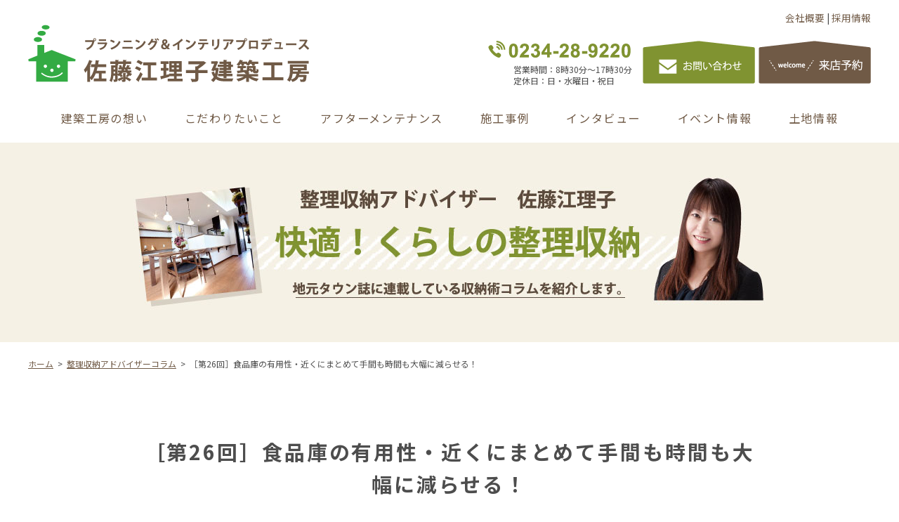

--- FILE ---
content_type: text/html; charset=UTF-8
request_url: https://satoeri-kenchikukobo.com/storage/5220/
body_size: 25643
content:
<!DOCTYPE html>
<html lang="ja">
<head>
<meta charset="UTF-8" />
<meta http-equiv="Content-Type" content="text/html;charset=UTF-8"> 
<meta name="viewport" content="width=device-width,initial-scale=1.0,minimum-scale=1.0">


<!-- jquery -->
<script src="https://ajax.googleapis.com/ajax/libs/jquery/3.4.1/jquery.min.js"></script>

<!-- ICON -->
<link rel="shortcut icon" href="https://satoeri-kenchikukobo.com/wp3/wp-content/themes/satoeriko2020/css/images/common/favicon.ico">
<link rel="icon" type="image/vnd.microsoft.icon" href="https://satoeri-kenchikukobo.com/wp3/wp-content/themes/satoeriko2020/css/images/common/favicon.ico">
<link rel="icon" href="https://satoeri-kenchikukobo.com/wp3/wp-content/themes/satoeriko2020/css/images/common/favicon.ico">
<link rel="apple-touch-icon-precomposed" href="https://satoeri-kenchikukobo.com/wp3/wp-content/themes/satoeriko2020/css/images/common/apple-touch-icon.png" />

<!-- CSS -->
<link rel="preconnect" href="https://fonts.gstatic.com">
<link href="https://fonts.googleapis.com/css2?family=Noto+Sans+JP:wght@400;700&display=swap" rel="stylesheet">
<link href="https://fonts.googleapis.com/css2?family=Bilbo+Swash+Caps&display=swap" rel="stylesheet">


<link rel="stylesheet" href="https://satoeri-kenchikukobo.com/wp3/wp-content/themes/satoeriko2020/css/reset.css">
<link rel="stylesheet" href="https://satoeri-kenchikukobo.com/wp3/wp-content/themes/satoeriko2020/css/layout.css?2020210222221022222">
<link rel="stylesheet" href="https://satoeri-kenchikukobo.com/wp3/wp-content/themes/satoeriko2020/css/page.css?22">
<link rel="stylesheet" type="text/css" media="print" href="https://satoeri-kenchikukobo.com/wp3/wp-content/themes/satoeriko2020/css/print.css?22333">




<meta name="referrer" content="no-referrer-when-downgrade"/>
<title>［第26回］食品庫の有用性・近くにまとめて手間も時間も大幅に減らせる！ - 佐藤江理子建築工房</title>

		<!-- All in One SEO 4.0.18 -->
		<link rel="canonical" href="https://satoeri-kenchikukobo.com/storage/5220/" />
		<meta property="og:site_name" content="佐藤江理子建築工房 - 山形県酒田市の家づくり　プランニング＆インテリアプロデュースなら　佐藤江理子建築工房" />
		<meta property="og:type" content="article" />
		<meta property="og:title" content="［第26回］食品庫の有用性・近くにまとめて手間も時間も大幅に減らせる！ - 佐藤江理子建築工房" />
		<meta property="og:url" content="https://satoeri-kenchikukobo.com/storage/5220/" />
		<meta property="og:image" content="https://satoeri-kenchikukobo.com/wp3/wp-content/uploads/2021/01/storage26-1.jpg" />
		<meta property="og:image:secure_url" content="https://satoeri-kenchikukobo.com/wp3/wp-content/uploads/2021/01/storage26-1.jpg" />
		<meta property="og:image:width" content="400" />
		<meta property="og:image:height" content="256" />
		<meta property="article:published_time" content="2021-01-14T10:52:02Z" />
		<meta property="article:modified_time" content="2021-02-03T10:07:51Z" />
		<meta property="article:publisher" content="https://www.facebook.com/satoerikenchikukobo/" />
		<meta property="twitter:card" content="summary" />
		<meta property="twitter:domain" content="satoeri-kenchikukobo.com" />
		<meta property="twitter:title" content="［第26回］食品庫の有用性・近くにまとめて手間も時間も大幅に減らせる！ - 佐藤江理子建築工房" />
		<meta property="twitter:image" content="https://satoeri-kenchikukobo.com/wp3/wp-content/uploads/2021/01/storage26-1.jpg" />
		<script type="application/ld+json" class="aioseo-schema">
			{"@context":"https:\/\/schema.org","@graph":[{"@type":"WebSite","@id":"https:\/\/satoeri-kenchikukobo.com\/#website","url":"https:\/\/satoeri-kenchikukobo.com\/","name":"\u4f50\u85e4\u6c5f\u7406\u5b50\u5efa\u7bc9\u5de5\u623f","description":"\u5c71\u5f62\u770c\u9152\u7530\u5e02\u306e\u5bb6\u3065\u304f\u308a\u3000\u30d7\u30e9\u30f3\u30cb\u30f3\u30b0\uff06\u30a4\u30f3\u30c6\u30ea\u30a2\u30d7\u30ed\u30c7\u30e5\u30fc\u30b9\u306a\u3089\u3000\u4f50\u85e4\u6c5f\u7406\u5b50\u5efa\u7bc9\u5de5\u623f","publisher":{"@id":"https:\/\/satoeri-kenchikukobo.com\/#organization"}},{"@type":"Organization","@id":"https:\/\/satoeri-kenchikukobo.com\/#organization","name":"\u4f50\u85e4\u6c5f\u7406\u5b50\u5efa\u7bc9\u5de5\u623f","url":"https:\/\/satoeri-kenchikukobo.com\/","sameAs":["https:\/\/www.facebook.com\/satoerikenchikukobo\/"]},{"@type":"BreadcrumbList","@id":"https:\/\/satoeri-kenchikukobo.com\/storage\/5220\/#breadcrumblist","itemListElement":[{"@type":"ListItem","@id":"https:\/\/satoeri-kenchikukobo.com\/#listItem","position":"1","item":{"@id":"https:\/\/satoeri-kenchikukobo.com\/#item","name":"\u30db\u30fc\u30e0","description":"\u5c71\u5f62\u770c\u9152\u7530\u5e02\u306e\u5bb6\u3065\u304f\u308a \u30d7\u30e9\u30f3\u30cb\u30f3\u30b0\uff06\u30a4\u30f3\u30c6\u30ea\u30a2\u30d7\u30ed\u30c7\u30e5\u30fc\u30b9\u306a\u3089 \u4f50\u85e4\u6c5f\u7406\u5b50\u5efa\u7bc9\u5de5\u623f","url":"https:\/\/satoeri-kenchikukobo.com\/"},"nextItem":"https:\/\/satoeri-kenchikukobo.com\/storage\/5220\/#listItem"},{"@type":"ListItem","@id":"https:\/\/satoeri-kenchikukobo.com\/storage\/5220\/#listItem","position":"2","item":{"@id":"https:\/\/satoeri-kenchikukobo.com\/storage\/5220\/#item","name":"\uff3b\u7b2c26\u56de\uff3d\u98df\u54c1\u5eab\u306e\u6709\u7528\u6027\u30fb\u8fd1\u304f\u306b\u307e\u3068\u3081\u3066\u624b\u9593\u3082\u6642\u9593\u3082\u5927\u5e45\u306b\u6e1b\u3089\u305b\u308b\uff01","url":"https:\/\/satoeri-kenchikukobo.com\/storage\/5220\/"},"previousItem":"https:\/\/satoeri-kenchikukobo.com\/#listItem"}]},{"@type":"Person","@id":"https:\/\/satoeri-kenchikukobo.com\/author\/ilets_ac\/#author","url":"https:\/\/satoeri-kenchikukobo.com\/author\/ilets_ac\/","name":"ilets_ac","image":{"@type":"ImageObject","@id":"https:\/\/satoeri-kenchikukobo.com\/storage\/5220\/#authorImage","url":"https:\/\/secure.gravatar.com\/avatar\/15d8ce7a0c291670a0aff7f718880119?s=96&d=mm&r=g","width":"96","height":"96","caption":"ilets_ac"},"sameAs":["https:\/\/www.facebook.com\/satoerikenchikukobo\/"]},{"@type":"WebPage","@id":"https:\/\/satoeri-kenchikukobo.com\/storage\/5220\/#webpage","url":"https:\/\/satoeri-kenchikukobo.com\/storage\/5220\/","name":"\uff3b\u7b2c26\u56de\uff3d\u98df\u54c1\u5eab\u306e\u6709\u7528\u6027\u30fb\u8fd1\u304f\u306b\u307e\u3068\u3081\u3066\u624b\u9593\u3082\u6642\u9593\u3082\u5927\u5e45\u306b\u6e1b\u3089\u305b\u308b\uff01 - \u4f50\u85e4\u6c5f\u7406\u5b50\u5efa\u7bc9\u5de5\u623f","inLanguage":"ja","isPartOf":{"@id":"https:\/\/satoeri-kenchikukobo.com\/#website"},"breadcrumb":{"@id":"https:\/\/satoeri-kenchikukobo.com\/storage\/5220\/#breadcrumblist"},"author":"https:\/\/satoeri-kenchikukobo.com\/storage\/5220\/#author","creator":"https:\/\/satoeri-kenchikukobo.com\/storage\/5220\/#author","image":{"@type":"ImageObject","@id":"https:\/\/satoeri-kenchikukobo.com\/#mainImage","url":"https:\/\/satoeri-kenchikukobo.com\/wp3\/wp-content\/uploads\/2021\/01\/storage26-1.jpg","width":"400","height":"256"},"primaryImageOfPage":{"@id":"https:\/\/satoeri-kenchikukobo.com\/storage\/5220\/#mainImage"},"datePublished":"2021-01-14T10:52:02+09:00","dateModified":"2021-02-03T10:07:51+09:00"}]}
		</script>
		<!-- All in One SEO -->

<link rel='dns-prefetch' href='//s.w.org' />
<link rel='stylesheet' id='wp-block-library-css'  href='https://satoeri-kenchikukobo.com/wp3/wp-includes/css/dist/block-library/style.min.css?ver=5.6.16' type='text/css' media='all' />
<link rel='stylesheet' id='responsive-lightbox-tosrus-css'  href='https://satoeri-kenchikukobo.com/wp3/wp-content/plugins/responsive-lightbox/assets/tosrus/jquery.tosrus.min.css?ver=2.3.0' type='text/css' media='all' />
<script type='text/javascript' src='https://satoeri-kenchikukobo.com/wp3/wp-includes/js/jquery/jquery.min.js?ver=3.5.1' id='jquery-core-js'></script>
<script type='text/javascript' src='https://satoeri-kenchikukobo.com/wp3/wp-includes/js/jquery/jquery-migrate.min.js?ver=3.3.2' id='jquery-migrate-js'></script>
<script type='text/javascript' src='https://satoeri-kenchikukobo.com/wp3/wp-content/plugins/responsive-lightbox/assets/tosrus/jquery.tosrus.min.js?ver=2.3.0' id='responsive-lightbox-tosrus-js'></script>
<script type='text/javascript' src='https://satoeri-kenchikukobo.com/wp3/wp-content/plugins/responsive-lightbox/assets/infinitescroll/infinite-scroll.pkgd.min.js?ver=5.6.16' id='responsive-lightbox-infinite-scroll-js'></script>
<script type='text/javascript' id='responsive-lightbox-js-extra'>
/* <![CDATA[ */
var rlArgs = {"script":"tosrus","selector":"lightbox","customEvents":"","activeGalleries":"1","effect":"slide","infinite":"1","keys":"0","autoplay":"1","pauseOnHover":"0","timeout":"4000","pagination":"1","paginationType":"thumbnails","closeOnClick":"1","woocommerce_gallery":"0","ajaxurl":"https:\/\/satoeri-kenchikukobo.com\/wp3\/wp-admin\/admin-ajax.php","nonce":"80282a304b"};
/* ]]> */
</script>
<script type='text/javascript' src='https://satoeri-kenchikukobo.com/wp3/wp-content/plugins/responsive-lightbox/js/front.js?ver=2.3.0' id='responsive-lightbox-js'></script>
<link rel="https://api.w.org/" href="https://satoeri-kenchikukobo.com/wp-json/" /><link rel="EditURI" type="application/rsd+xml" title="RSD" href="https://satoeri-kenchikukobo.com/wp3/xmlrpc.php?rsd" />
<link rel="wlwmanifest" type="application/wlwmanifest+xml" href="https://satoeri-kenchikukobo.com/wp3/wp-includes/wlwmanifest.xml" /> 
<link rel='shortlink' href='https://satoeri-kenchikukobo.com/?p=5220' />
<link rel="alternate" type="application/json+oembed" href="https://satoeri-kenchikukobo.com/wp-json/oembed/1.0/embed?url=https%3A%2F%2Fsatoeri-kenchikukobo.com%2Fstorage%2F5220%2F" />
<link rel="alternate" type="text/xml+oembed" href="https://satoeri-kenchikukobo.com/wp-json/oembed/1.0/embed?url=https%3A%2F%2Fsatoeri-kenchikukobo.com%2Fstorage%2F5220%2F&#038;format=xml" />




<div id="fb-root"></div>
<script async defer crossorigin="anonymous" src="https://connect.facebook.net/ja_JP/sdk.js#xfbml=1&version=v9.0" nonce="KpXnVBEl"></script>
</head>



<body itemscope="itemscope" itemtype="http://schema.org/WebPage" id="top" onload="document.searchandfilter.submit();">



<div class="all_wraps">

<header class="header" id="header" itemscope="itemscope" itemtype="http://schema.org/WPHeader">

<div class="header_main">
	<div class="inner_block head_top_link">
		<p class="text_right"><a href="https://satoeri-kenchikukobo.com/omoi#office">会社概要</a> | <a href="https://www.shonai-zukan.com/work/outline/satoueriko_knchikukobo_genbakanri" target="_blank">採用情報</a></p>
	</div><!-- inner_block -->




	<div class="inner_block">

			<p class="logo">
			<a href="https://satoeri-kenchikukobo.com/" title="佐藤江理子建築工房" class="fade">
				<img src="https://satoeri-kenchikukobo.com/wp3/wp-content/themes/satoeriko2020/css/images/common/head_logo.png" alt="佐藤江理子建築工房" width="401">
			</a>
		</p>
	
	<div class="head_tel">
		<img src="https://satoeri-kenchikukobo.com/wp3/wp-content/themes/satoeriko2020/css/images/common/head_tel.png" width="203">
		<p class="t_eigyoujikan">営業時間：8時30分～17時30分<br>定休日：日・水曜日・祝日</p>
	</div><!-- head_tel -->

	<ul class="head_banner">
		<li><a class="link_block fade" href="https://satoeri-kenchikukobo.com/contact/">
		<img src="https://satoeri-kenchikukobo.com/wp3/wp-content/themes/satoeriko2020/css/images/common/head_mail.png" width="160" alt="お問い合わせ"></a></li>

		<li><a class="link_block fade" href="https://satoeri-kenchikukobo.com/yoyaku/">
		<img src="https://satoeri-kenchikukobo.com/wp3/wp-content/themes/satoeriko2020/css/images/common/head_yoyaku.png" width="160" alt="来店予約"></a></li>
	</ul><!-- head_banner -->



				<div id="nav-toggle">
			<div class="sp_head_navi_inner">
				<div>
					<span></span>
					<span></span>
					<span></span>
				</div>
			</div><!-- sp_head_navi_inner -->
		</div><!-- nav-toggle -->
	</div><!-- inner_block -->
</div><!-- header_main -->


	<div id="global-nav">
		<nav id="nav_block">

		<div class="sp_nav_only">		<p class="nav_title eng">menu</p>
		<ul class="nav_banner">
			<li><a class="link_block nav_banner_contact" href="https://satoeri-kenchikukobo.com/contact/" itemprop="url"><span itemprop="name"><img src="https://satoeri-kenchikukobo.com/wp3/wp-content/themes/satoeriko2020/css/images/common/nav_mail.png" alt="お問い合わせ" width="140"></span></a></li>
			<li><a class="link_block nav_banner_yoyaku" href="https://satoeri-kenchikukobo.com/yoyaku/" itemprop="url"><span itemprop="name"><img src="https://satoeri-kenchikukobo.com/wp3/wp-content/themes/satoeriko2020/css/images/common/nav_yoyaku.png" alt="来店予約" width="140"></span></a></li>
		</ul>
		</div><!-- sp_nav_only -->

		<ul class="clearfix nav_ul">
			<li><a class="link_block fade" href="https://satoeri-kenchikukobo.com/omoi/" itemprop="url"><span itemprop="name">建築工房の想い</span></a></li>
			<li><a class="link_block fade" href="https://satoeri-kenchikukobo.com/kodawari/" itemprop="url"><span itemprop="name">こだわりたいこと</span></a></li>
			<li><a class="link_block fade" href="https://satoeri-kenchikukobo.com/omoi/after-maintenance/" itemprop="url"><span itemprop="name">アフターメンテナンス</span></a></li>
			<li><a class="link_block fade" href="https://satoeri-kenchikukobo.com/product/" itemprop="url"><span itemprop="name">施工事例</span></a></li>
			<li><a class="link_block fade" href="https://satoeri-kenchikukobo.com/interview/" itemprop="url"><span itemprop="name">インタビュー</span></a></li>
			<li><a class="link_block fade" href="https://satoeri-kenchikukobo.com/event/" itemprop="url"><span itemprop="name">イベント情報</span></a></li>
			<li><a class="link_block fade" href="https://satoeri-kenchikukobo.com/landsele/" itemprop="url"><span itemprop="name">土地情報</span></a></li>

			<li class="sp_nav_only"><a class="link_block fade" href="https://satoeri-kenchikukobo.com/interview/" itemprop="url"><span itemprop="name">インタビュー</span></a></li>
			<li class="sp_nav_only"><a class="link_block fade" href="https://satoeri-kenchikukobo.com/blog/" itemprop="url"><span itemprop="name">ブログ</span></a></li>
			<li class="sp_nav_only"><a class="link_block fade" href="https://satoeri-kenchikukobo.com/media/" itemprop="url"><span itemprop="name">メディア情報</span></a></li>
			<li class="sp_nav_only"><a class="link_block fade" href="https://satoeri-kenchikukobo.com/storage/" itemprop="url"><span itemprop="name">整理収納アドバイザーコラム</span></a></li>
			<li class="sp_nav_only"><a class="link_block fade" href="https://satoeri-kenchikukobo.com/kodawari/performance/" itemprop="url"><span itemprop="name">断熱性能・設備仕様</span></a></li>
			<li class="sp_nav_only"><a class="link_block fade" href="https://satoeri-kenchikukobo.com/online-mtg/" itemprop="url"><span itemprop="name">オンライン打ち合わせ</span></a></li>
			<li class="sp_nav_only"><a class="link_block fade" href="https://satoeri-kenchikukobo.com/omoi#office" itemprop="url"><span itemprop="name">会社概要</span></a></li>
			<li class="sp_nav_only"><a class="link_block fade" href="https://www.shonai-zukan.com/work/outline/satoueriko_knchikukobo_genbakanri" target="_blank"><span itemprop="name">採用情報</span></a></li>
			<li class="sp_nav_only"><a class="link_block fade" href="https://satoeri-kenchikukobo.com/site-map-page/" itemprop="url"><span itemprop="name">サイトマップ</span></a></li>


		</ul>
		</nav><!-- nav_block -->
	</div><!-- global-nav -->
</header>




	
	
	

						<div class="page_title"><h1><img class="js-image-switch" src="https://satoeri-kenchikukobo.com/wp3/wp-content/themes/satoeriko2020/css/images/pagetitle/storage_title_pc.jpg" alt="整理収納アドバイザー"></h1></div>
			


	





<div id="wrap">

<div id="breadcrumb"><div class="inner_block"><ol itemscope itemtype="http://schema.org/BreadcrumbList" id="breadcrumb_list" class="clearfix"><li itemprop="itemListElement" itemscope itemtype="http://schema.org/ListItem"><a itemprop="item" href="https://satoeri-kenchikukobo.com"><span itemprop="name">ホーム</span></a><meta itemprop="position" content="1" /></li><li itemprop="itemListElement" itemscope itemtype="http://schema.org/ListItem"><a itemprop="item" href="https://satoeri-kenchikukobo.com/storage/"><span itemprop="name">整理収納アドバイザーコラム</span></a><meta itemprop="position" content="2" /></li><li itemprop="itemListElement" itemscope itemtype="http://schema.org/ListItem"><span itemprop="name">［第26回］食品庫の有用性・近くにまとめて手間も時間も大幅に減らせる！</span><meta itemprop="position" content="3" /></li></ol></div></div>
<div class="inner_block clearfix">





<main id="main" itemscope="itemscope" itemtype="http://schema.org/WebPageElement">
<article>





<div class="page_wrap" itemprop="articleBody">





<section class="single_box single_storage">
	<h2 class="entry_title">［第26回］食品庫の有用性・近くにまとめて手間も時間も大幅に減らせる！
	
	


		</h2>


	

	


	


	<div class="single_txt clearfix contents_css" >

	

	

	

	
		
		<div class="single_zoom_link">
		<a href="https://satoeri-kenchikukobo.com/wp3/wp-content/uploads/2021/01/storage26-1.pdf" target="_blank" class="link_block fade">
							<img width="400" height="256" src="https://satoeri-kenchikukobo.com/wp3/wp-content/uploads/2021/01/storage26-1.jpg" class="attachment-loop-thumbnail02 size-loop-thumbnail02 wp-post-image" alt="" loading="lazy" srcset="https://satoeri-kenchikukobo.com/wp3/wp-content/uploads/2021/01/storage26-1.jpg 400w, https://satoeri-kenchikukobo.com/wp3/wp-content/uploads/2021/01/storage26-1-300x192.jpg 300w" sizes="(max-width: 400px) 100vw, 400px" />					</a>
		</div><!-- single_zoom_linkt -->
		<div class="text_center"><a href="https://satoeri-kenchikukobo.com/wp3/wp-content/uploads/2021/01/storage26-1.pdf" target="_blank" class="button">拡大する</a></div>

			

		</div><!-- single_txt -->

	
	

	
</section>














</div><!-- articleBody -->

<div class="page_pickup">
<div class="width100_contents image_bg01">
<div class="inner_block">
<h2 class="top_title"><span class="eng">Pckup!</span><span class="sub">ピックアップ</span></h2>

<ul class="top_information_list top_information_list02 clearfix both_height">

<li style="display:none;">
<a class="link_block fade" href="https://satoeri-kenchikukobo.com/subsidiary-aid/">
<div class="top_loop_thmb">
<img src="https://satoeri-kenchikukobo.com/wp3/wp-content/themes/satoeriko2020/css/images/top/top_contents_subsidiary-aid.jpg" width="100%">
</div><!-- top_loop_thmb -->
<div class="top_loop_text">
<h3>新築向け補助金のご案内</h3>
<p>消費税率の引上げに伴う４つの支援策</p>
</div><!-- top_loop_text -->
</a>
</li>

<li>
<a class="link_block fade" href="https://satoeri-kenchikukobo.com/with-corona/">
<div class="top_loop_thmb">
<img src="https://satoeri-kenchikukobo.com/wp3/wp-content/themes/satoeriko2020/css/images/top/top_contents_with-corona.jpg" width="100%">
</div><!-- top_loop_thmb -->
<div class="top_loop_text">
<h3>新生活様式に対応した設備のご案内</h3>
<p>Withコロナにマッチした『玄関手洗い』のご提案/衛生的な空間づくり/在宅勤務を快適に！</p>
</div><!-- top_loop_text -->
</a>
</li>

<li>
<a class="link_block fade" href="https://satoeri-kenchikukobo.com/online-mtg/">
<div class="top_loop_thmb">
<img src="https://satoeri-kenchikukobo.com/wp3/wp-content/themes/satoeriko2020/css/images/top/top_contents_onlinemtg.jpg" width="100%">
</div><!-- top_loop_thmb -->
<div class="top_loop_text">
<h3>オンライン打ち合わせ</h3>
<p>時間や場所にとらわれず、図面や資料を見ながら、スマートフォンやパソコン、タブレットで、家づくりのお打合せができます。</p>
</div><!-- top_loop_text -->
</a>
</li>
</ul><!-- top_information_list -->
</div><!-- inner_block -->
</div><!-- width100_contents -->
</div><!-- page_pickup -->
</div><!-- inner_block -->




	<div class="page_top">
		<a href="#top"><img src="https://satoeri-kenchikukobo.com/wp3/wp-content/themes/satoeriko2020/css/images/common/page_top.png" width="40" height="40"></a>
	</div><!-- inner_block -->

<div class="inner_block">
<ul class="footer_contents_link clearfix both_height">
<li class="footer_contents_link01"><a href="https://satoeri-kenchikukobo.com/event/" class="link_block fade"><span class="eng">Event</span><span class="bold">イベント情報</span></a></li>
<li class="footer_contents_link02"><a href="https://satoeri-kenchikukobo.com/kodawari/" class="link_block fade"><span class="eng">Kodawarir</span><span class="bold">こだわりたいこと</span></a></li>
<li class="footer_contents_link03"><a href="https://satoeri-kenchikukobo.com/product/" class="link_block fade"><span class="eng">Works</span><span class="bold">施工事例</span></a></li>
</ul><!-- footer_contents_link -->
</div><!-- inner_block -->


<footer id="footer" role="contentinfo" itemscope="itemscope" itemtype="http://schema.org/WPFooter">
<div class="footer_inner">
	<div class="inner_block clearfix">

	<div class="f_info">
	<p><img src="https://satoeri-kenchikukobo.com/wp3/wp-content/themes/satoeriko2020/css/images/common/foot_logo.png" alt="佐藤江理子建築工房" width="321"></p>
	<p>〒998-0006 <br class="sp_only">山形県酒田市ゆたか1 丁目10-10<br>TEL 0234-28-9220<br>FAX 0234-28-9221</p>
	</div><!-- f_info -->

	<div class="f_sitemap clearfix pc_only">
		<div class="f_sitemap_01">
		<ul>

			<li><a href="https://satoeri-kenchikukobo.com/">トップページ</a></li>
			<li><a href="https://satoeri-kenchikukobo.com/omoi/">建築工房の想い</a></li>
			<li class="child"><a href="https://satoeri-kenchikukobo.com/omoi/after-maintenance/">アフターメンテナンス</a></li>
			<li><a href="https://satoeri-kenchikukobo.com/kodawari/">こだわりたいこと</a></li>
			<li class="child"><a href="https://satoeri-kenchikukobo.com/kodawari/choukiyuryo/">「長期優良住宅」は長持ち住宅！</a></li>
			<li class="child"><a href="https://satoeri-kenchikukobo.com/kodawari/performance">断熱性能・設備仕様</a></li>
			<li class="child"><a href="https://satoeri-kenchikukobo.com/kodawari/zeh/">ZEH目標の公表</a></li>
			<li><a href="https://satoeri-kenchikukobo.com/omoi#office">会社概要</a></li>
			<li><a href="https://satoeri-kenchikukobo.com/online-mtg/">オンライン打ち合わせ</a></li>
			<li><a href="https://satoeri-kenchikukobo.com/landsele/">土地・中古住宅情報</a></li>
			<li><a href="https://satoeri-kenchikukobo.com/site-map-page/">サイトマップ</a></li>
		</ul>
		</div><!-- f_sitemap_01 -->

		<div class="f_sitemap_02">
		<ul>
			<li><a href="https://satoeri-kenchikukobo.com/product/">施工事例</a></li>
			<li><a href="https://satoeri-kenchikukobo.com/event/">イベント情報</a></li>
			<li><a href="https://satoeri-kenchikukobo.com/blog/">ブログ</a></li>
			<li><a href="https://satoeri-kenchikukobo.com/storage/">整理収納アドバイザーコラム</a></li>
			<li><a href="https://satoeri-kenchikukobo.com/media/">メディア情報</a></li>
		</ul>
		</div><!-- f_sitemap_02 -->
	</div><!-- f_sitemap -->


	<ul class="f_banner pc_only">
	<li>
		<img src="https://satoeri-kenchikukobo.com/wp3/wp-content/themes/satoeriko2020/css/images/common/foot_tel.png" alt="電話番号" width="233">
		<p class="t_eigyoujikan">営業時間：8時30分～17時30分<br>定休日：日・水曜日・祝日</p>
	</li>
	<li>
		<a class="link_block fade" href="https://satoeri-kenchikukobo.com/yoyaku/">
		<img src="https://satoeri-kenchikukobo.com/wp3/wp-content/themes/satoeriko2020/css/images/common/foot_yoyaku.png" width="234" alt="来店予約"></a>
	</li>
	<li>
		<a class="link_block fade" href="https://satoeri-kenchikukobo.com/contact/">
		<img src="https://satoeri-kenchikukobo.com/wp3/wp-content/themes/satoeriko2020/css/images/common/foot_mail.png" width="234" alt="お問い合わせ"></a>
	</li>
	</ul><!-- foot_banner -->


	</div><!-- inner_block -->
</div><!-- footer_inner -->

			<p class="foot_copyright"><span itemprop="copyrightHolder" itemscope="itemscope" itemtype="http://schema.org/Organization" class="foot_copyright">&copy; プランニング＆インテリアプロデュース 佐藤江理子建築工房 All Rights Reserved.</span></span></p>
</footer>
</div><!-- all_wraps -->

<div id="floarting_menu">
<ul class="clearfix">
<li class="flow_01"><a href="tel:0234289220"><img src="https://satoeri-kenchikukobo.com/wp3/wp-content/themes/satoeriko2020/css/images/common/flow_01.png" alt="電話番号" width="70"></a></li>
<li class="flow_02"><a href="https://satoeri-kenchikukobo.com/contact/"><img src="https://satoeri-kenchikukobo.com/wp3/wp-content/themes/satoeriko2020/css/images/common/flow_02.png" alt="お問い合わせ" width="70"></a></li>
<li class="flow_03"><a href="https://satoeri-kenchikukobo.com/yoyaku/"><img src="https://satoeri-kenchikukobo.com/wp3/wp-content/themes/satoeriko2020/css/images/common/flow_03.png" alt="来店予約" width="70"></a></li>
</ul>
</div><!-- floarting_menu -->



<script src="https://satoeri-kenchikukobo.com/wp3/wp-content/themes/satoeriko2020/js/contents.js"></script>


<script type='text/javascript' src='https://satoeri-kenchikukobo.com/wp3/wp-includes/js/wp-embed.min.js?ver=5.6.16' id='wp-embed-js'></script>
</body>
</html>





--- FILE ---
content_type: text/css
request_url: https://satoeri-kenchikukobo.com/wp3/wp-content/themes/satoeriko2020/css/page.css?22
body_size: 5126
content:
@charset "utf-8";
/* CSS Document */

.slick-box{
	position: relative;
}

/* 前／次の矢印の設定 */
.slick_prev_link,
.slick_next_link{
	position: absolute;
	width:45px;
	height:45px;
	cursor: pointer;
	overflow:hidden;
	text-indent:-100%;
	z-index:2;
}
.slick_prev_link{
	position: absolute;
	top: 50%;
	left: 50%;
	margin-left:-644px;
	margin-top:-27px;
	background:url(images/top/slick_prev.png) 0% 0% no-repeat;
	-moz-background-size:100% 100%;
	background-size:100% 100%;

}
.slick_next_link{
	position: absolute;
	top: 50%;
	right: 50%;
	margin-right:-644px;
	margin-top:-27px;
	background:url(images/top/slick_next.png) 0% 0% no-repeat;
	-moz-background-size:100% 100%;
	background-size:100% 100%;
}










/* トップページ------------------------- */
/* title */
.top_title{
	text-align:center;
	position: relative;
	padding-top:0.5em;
	margin-bottom:0.5em !important;
	font-size:250%;
}
@media only screen and ( max-width : 896px ) {
	.top_title{
		font-size:200% !important;
	}
}
.top_title .eng{
	font-size:150%;
	display:block;
}
.top_title .sub{
	font-size:40%;
	display:block;
	margin-top:-1.3em;
}
.top_contents section{
	position: relative;
}
.top_contents section h3{
	margin-bottom:1em;
}
@media only screen and  ( max-width : 800px ) {
	.top_contents section h3{
		font-weight:normal;
	}
}

/* リスト共通のテキストエリア------------------------- */
.top_loop_text{
	padding:1.5em 2em;
}
.page_media_list .top_loop_text,
.interview_list .top_loop_text,
.blog_list .top_loop_text{
	padding:1.5em;
}
.post_all_block .post_backbackground_list{
	background:#f5f1e5 !important;
}
@media only screen and  ( max-width : 800px ) {
	.top_loop_text{
		padding:0;
	}
}
@media only screen and  ( max-width : 800px ) {
	.top_loop_thmb{
		width:100px;
		float:left;
	}
	.top_loop_text{
		padding:0em 0em 0em 120px !important;
		font-size:90%;
	}
	.loop_link{
		padding:0.5em;
	}
}




/* Moreリンク------------------------- */
@media only screen and ( min-width : 800px ) {
	.top_loop_thmb{
		position: relative;
	}
	.top_loop_thmb_more_block img{
		opacity: 1;
	}
	.top_loop_thmb_more_block:hover img{
		opacity: 1;
	}
	.loop_more{
		width:100%;
		position: absolute;
		top: 0;
		left: 0;
		bottom: 0;
		color:#fff;
		font-size:180%;
		text-align:center;
		font-weight:bold;
		z-index:1;
		padding-top:25%;
		text-shadow: 0px 0px 11px #484848;
		background-color:rgba(0,0,0,0.5);
		opacity: 0;
		-webkit-transition: all .5s ease;
		transition: all .5s ease;
		overflow:hidden;
	}

	.loop_link:hover .loop_more{
		opacity: 1;
	}
	.loop_more span{
		position: relative;
		left:100%;
		-webkit-transition: all .7s ease;
		transition: all .7s ease;
		display:block;
	}
	.loop_link:hover .loop_more span{
		position: relative;
		left:0%
	}
	.loop_more_text{
		margin-top:-0.5em;
		font-size:60%;
		letter-spacing:0.2em;
		display:block;
		padding-bottom:0.5em;
		-webkit-transition: all .5s ease;
		transition: all .5s ease;
	}


}
@media only screen and  ( max-width : 800px ) {
	.loop_more{
		display:none;
	}
}





/* リスト共通のテキスト------------------------- */
.entry_days{
	color:#9e7f6a;
	font-size:90%;
	display:block;
}
.top_loop_text .entry_days{
	font-size:80%;
}

.entry_loop_title{
	display: -webkit-box;
	-webkit-box-orient: vertical;
	-webkit-line-clamp: 2;
	overflow: hidden;
	color:#705a46;
	margin-bottom:1em;
	font-size:100%;
	font-weight:normal;
}
@media only screen and ( min-width : 800px ) {
	.top_loop_text .entry_loop_title{
		min-height:3em;
	}
	.storage_title{
		min-height:5em !important;
		display: -webkit-box;
		-webkit-box-orient: vertical;
		-webkit-line-clamp: 3 !important;
	}
}





.loop_sub_text{
	text-align:right;
	color:#9e7f6a;
	font-size:90%;
}

/* イベント開催状況 */
.event_loop_jyoukyou{
	border-radius: 3px;
	-webkit-border-radius: 3px;
	-moz-border-radius: 3px;
	text-align:center;
	padding:0.3em 0.3em 0.5em 0.3em;
	color:#fff;
	font-size:90%;
}
.elj_select01{
	background:#9e9e9e;
}
.elj_select02{
	background:#819330;
}
.elj_select03{
	background:#dc5921;
}
.elj_select04{
	color:#333;
	background:#fff;
	border:1px solid #333;
}

@media only screen and  ( max-width : 800px ) {
	.event_loop_jyoukyou{
		font-size:80%;
	}
}
.event_loop_information{
	font-size:80%;
	color:#666;
	letter-spacing:0.1em;
}
.single_event_block .event_loop_information{
	line-height:160%;
	color:#000;
}



.event_loop_information dt{
	width:4em;
	float:left;
}
.event_loop_information dd{
	padding-left:4em;
}
.event_list .top_loop_text{
	line-height:140%;
}


@media only screen and ( min-width : 800px ) {
	.event_list .top_loop_text{
		min-height:12em;
		padding-bottom:2em;
		position: relative;
	}
	.event_list .event_loop_jyoukyou{
		position: absolute;
		bottom:1em;
		left:2em;
		right:2em;
	}
}

@media only screen and ( min-width : 800px ) {
	.event_list .top_loop_thmb{
		position: relative;
		background:#4d4d4d;
	}
	.event_list .top_loop_thmb img{
		opacity: 0.6;
	}
	.event_list .event_loop_kikan{
		width:100%;
		position: absolute;
		top: 0;
		left: 0;
		color:#fff;
		font-size:180%;
		text-align:center;
		font-weight:bold;
		z-index:1;
		padding-top:25%;
		text-shadow: 0px 0px 11px #484848;
	}
}
@media only screen and  ( max-width : 800px ) {
	.event_list .event_loop_kikan{
		display:none;
	}
}



/* イベント情報------------------------- */
#top_event:after{
	content: " ";
	display:block;
	position: absolute;
	top: 3em;
	left: 0;
	right: 0;
	bottom: 1.5em;
	width: 100%;
	background:url(images/top/event_bg.png);
	z-index:-1;
}
#top_blog{
	margin-bottom:2em;
	padding:0em 1em;
	position: relative;
}
#top_blog:after{
	content: " ";
	display:block;
	position: absolute;
	top: 3em;
	left: 0;
	right: 0;
	bottom: 1.5em;
	width: 100%;
	background:url(images/common/foot_bg.png);
	z-index:-1;
}
#top_event .top_title:before,
#top_event .top_title:after{
	content: " ";
	display:block;
	width:127px;
	height:93px;
}

#top_event .top_title:before{
	position: absolute;
	top: 0em;
	left: 50%;
	margin-left:-200px;
	background:url(images/top/top_event_title_left.png) 0% 0% no-repeat;
	-moz-background-size:127px 96px;
	background-size:127px 96px;
}
#top_event .top_title:after{
	position: absolute;
	top: 0em;
	right: 50%;
	margin-right:-200px;
	background:url(images/top/top_event_title_right.png) 0% 0% no-repeat;
	-moz-background-size:127px 96px;
	background-size:127px 96px;
}
@media only screen and  ( max-width : 800px ) {
	#top_event .top_title:before,
	#top_event .top_title:after{
		content: " ";
		display:block;
		width:60px;
		height:45px;
	}
	#top_event .top_title:before{
		position: absolute;
		top: 1em;
		left: 50%;
		margin-left:-140px;
		background:url(images/top/top_event_title_left.png) 0% 0% no-repeat;
		-moz-background-size:60px 45px;
		background-size:60px 45px;
	}
	#top_event .top_title:after{
		position: absolute;
		top: 1em;
		right: 50%;
		margin-right:-140px;
		background:url(images/top/top_event_title_right.png) 0% 0% no-repeat;
		-moz-background-size:60px 45px;
		background-size:60px 45px;
	}
}

/* イベント情報リスト------------------------- */
.event_list li{
	background:#fff;
}
@media print, screen and ( min-width : 800px ) {
	.event_list li{
		width:32.5%;
		margin-right:1.2%;
		margin-bottom:2em;
	}
	.event_list li:nth-child(3n) {
		margin-right:0%;
	}
}
@media only screen and  ( max-width : 800px ) {
	.event_list{
		margin-bottom:2em;
	}
	.event_list li{
		margin-bottom:0.2em;
		line-height:150%;
	}
	.event_list li:last-child{
		margin-bottom:0em;
	}
}

/* 施工事例------------------------- */
#top_cases:after{
	content: " ";
	display:block;
	position: absolute;
	top: 100px;
	left: 0;
	right: 0;
	bottom: 1.5em;
	width: 100%;
	background:#f5f1e5;
	z-index:-1;
}
@media only screen and  ( max-width : 800px ) {
	#top_cases:after{
		position: absolute;
		top: 60px;
	}
}
#top_cases .top_title{
	padding-top:70px;
}
#top_cases .top_title:before{
	content: " ";
	display:block;
	position: absolute;
	top: 0px;
	left: 50%;
	width:75px;
	margin-left:-32px;
	height:70px;
	background:url(images/top/top_sekou_title_bg.png) 0% 0% no-repeat;
	-moz-background-size:75px 70px;
	background-size:75px 70px;
}
@media only screen and  ( max-width : 800px ) {
	#top_cases .top_title{
		padding-top:30px;
	}
	#top_cases .top_title:before{
		content: " ";
		display:block;
		width:32px;
		margin-left:-15px;
		height:30px;
		background:url(images/top/top_sekou_title_bg.png) 0% 0% no-repeat;
		-moz-background-size:32px 30px;
		background-size:32px 30px;
	}
}









/* 施工事例------------------------- */
.case_list li{
	background:#fff;
}
@media print, screen and ( min-width : 800px ) {
	.case_list li{
		width:31%;
		margin-right:3.5%;
		margin-bottom:2em;
	}
	.case_list li:nth-of-type(3n){
		margin-right:0%;
	}
}
@media only screen and  ( max-width : 800px ) {
	.case_list{
		margin-bottom:2em;
	}
	.case_list li{
		margin-bottom:0.2em;
		width:100%;
	}
	.case_list li:last-child{
		margin-bottom:0em;
	}
}


/* インタビュー------------------------- */
/* インタビューリスト------------------------- */
.page_media_list li{
	background:#f5f1e5;
}
.interview_list li{
	background:#f5f1e5;
}
.blog_list li{
	background:#fff;
}
@media print, screen and ( min-width : 800px ) {
	.page_media_list li,
	.interview_list li{
		width:23.4%;
		margin-right:2%;
		margin-bottom:2em;
		float:left;
	}
	.page_media_list li:nth-of-type(4n),
	.interview_list li:nth-of-type(4n){
		margin-right:0%;
	}

	.blog_list li{
		width:32%;
		margin-right:2%;
		margin-bottom:2em;
		float:left;
	}
	.blog_list li:nth-of-type(3n){
		margin-right:0%;
	}



}
@media only screen and  ( max-width : 800px ) {
	.page_media_list,
	.interview_list,
	.blog_list{
		margin-bottom:2em;
	}
	.page_media_list li,
	.interview_list li,
	.blog_list li{
		margin-bottom:0.2em;
	}
	.page_media_list li:last-child,
	.interview_list li:last-child,
	.blog_list li:last-child{
		margin-bottom:0em;
	}
}

.media_comment{
	font-size:80%;
	line-height:160%;
}
@media print, screen and ( min-width : 800px ) {
	.media_comment{
		min-height:5em;
	}
}

/* すべてのリストのスマホ表示------------------------- */
@media only screen and  ( max-width : 800px ) {
	.all_loop_list li{
		padding:3%;
		width:94%;
	}
}

/* こだわりの家づくり------------------------- */
#top_Kodawari{
	background:url(images/top/top_kodawari_bg_3.jpg) center top no-repeat;
	-moz-background-size:cover;
	background-size:cover;
	color:#fff;
}
#top_Kodawari h2{
	color:#fff;
}
#top_Kodawari .inner_block{
	padding:4em 0em;
	width:100%;
}
@media only screen and  ( max-width : 600px ) {
	#top_Kodawari .inner_block{
		padding:2em 0em;
	}
}
@media print, screen and ( min-width : 950px ) {
	.top_kodawari_list li:before{
		content: "";
		display: block;
		padding-top: 95%;
	}
	.kodawari_list01,
	.kodawari_list02,
	.kodawari_list03,
	.kodawari_list04,
	.kodawari_list05,
	.kodawari_list06{
		border-radius: 50%;
		-webkit-border-radius: 50%;
		-moz-border-radius: 50%;
		overflow:hidden;
	}
	.top_kodawari_list li:after{
		content: "";
		display: block;
		border:1px solid #81756a;
		position: absolute;
		top: 2px;
		left: 2px;
		right: -2px;
		bottom: -2px;
		border-radius: 50%;
		-webkit-border-radius: 50%;
		-moz-border-radius: 50%;
	}

	.top_kodawari_list a{
		border-radius: 50%;
		-webkit-border-radius: 50%;
		-moz-border-radius: 50%;
		position: absolute;
		top: 0px;
		bottom: 0px;
	}
	.top_kodawari_list li:after{
		border-radius: 50%;
		-webkit-border-radius: 50%;
		-moz-border-radius: 50%;
	}
	.top_kodawari_list li{
		text-align:center;
		position: relative;
		width:26%;
		display:inline-block;
		margin:2% 2%;
	}
	.kodawari_text{
		position: absolute;
		padding-top:20%;
		padding-bottom:25%;
		top: 0%;
		left: 0;
		width:100%;
	}
	.top_kodawari_list li p{
		text-align:center !important;
	}
}








.kodawari_list01{
	background:url(images/top/top_kodawari_bg01.jpg) 50% 50% no-repeat;
	-moz-background-size:100% auto;
	background-size:100% auto;
}
.kodawari_list02{
	background:url(images/top/top_kodawari_bg02.jpg) 50% 50% no-repeat;
	-moz-background-size:100% auto;
	background-size:100% auto;
}
.kodawari_list03{
	background:url(images/top/top_kodawari_bg03.jpg) 50% 50% no-repeat;
	-moz-background-size:100% auto;
	background-size:100% auto;
}
.kodawari_list04{
	background:url(images/top/top_kodawari_bg04.jpg) 50% 50% no-repeat;
	-moz-background-size:100% auto;
	background-size:100% auto;
}
.kodawari_list05{
	background:url(images/top/top_kodawari_bg05.jpg) 50% 50% no-repeat;
	-moz-background-size:100% auto;
	background-size:100% auto;
}
.kodawari_list06{
	background:url(images/top/top_kodawari_bg06.jpg) 50% 50% no-repeat;
	-moz-background-size:100% auto;
	background-size:100% auto;
}
.top_kodawari_list{
	text-align:center !important;
}
.top_kodawari_list a{
	width:100%;
	border:1px solid #4b3928;
	overflow:hidden;
}
.top_kodawari_list li p{
	letter-spacing:0.1em;
	font-size:100%;
	line-height:180%;
	color:#fff;
}
.top_kodawari_list .number{
	color:#e8da21;
	font-size:400%;
	padding-bottom:0.6em;
	display:block;
}
@media only screen and  ( max-width : 950px ) {
	.top_kodawari_list{
		width:80%;
		margin:0% 10%;
	}
	.top_kodawari_list li{
		position: relative;
	}
	.top_kodawari_list .number{
		width:25%;
		position: absolute;
		top: 30%;
		left: 0;
		font-size:300%;
	}
	.kodawari_text{
		padding:1.5em 2em 0em 25%;
	}
	.top_kodawari_list li{
		margin-bottom:1em;
		border-radius: 5px;
		-webkit-border-radius: 5px;
		-moz-border-radius: 5px;
	}
	.top_kodawari_list li a{
		border-radius: 5px;
		-webkit-border-radius: 5px;
		-moz-border-radius: 5px;
	}
}







/* 建築工房の想い------------------------- */
#top_omoi{
	background:url(images/top/top_omoi_bg.png);
	position: relative;
	padding:6em 0em 5em 0em;
	margin-bottom:2em;
}
@media only screen and  ( max-width : 600px ) {
	#top_omoi{
		padding:2em 0em;
	}
}

.top_omoi_block{
	position: relative;
}
@media print, screen and ( min-width : 950px ) {
	.top_omoi_block{
		padding-right:55%;
		padding-left:5%;
	}
	.top_omoi_block_img{
		position: absolute;
		top: -3em;
		right: -1em;
		max-width:50%;
	}
}
@media only screen and  ( max-width : 950px ) {
	.top_omoi_block{
		padding:0em 1.5em;
		text-align:center;
	}
	.top_omoi_block h2{
		margin-left:auto;
		margin-right:auto;
	}
	.top_omoi_block_img{
		margin-bottom:3em;
	}
	.top_omoi_block_img img{
		width:300px;
	}
}
#top_omoi h2{
	position: relative;
	width:7.8em;
	font-size:250%;
	margin-bottom:0.5em;
}
@media only screen and ( max-width : 896px ) {
	#top_omoi h2{
		font-size:200%;
	}
}
#top_omoi h2 span{
	position: relative;
	z-index:2;
}
#top_omoi h2:after{
	content: " ";
	display:block;
	position: absolute;
	bottom: 0.1em;
	left: 0%;
	width: 100%;
	height:12px;
	background:#cedf6c;
	z-index:0;
}


/* TOPコンテンツリスト------------------------- */
.top_information_list li{
	background:#a49284;
	position: relative;
}
.top_information_list li:after{
	content: " ";
	display:block;
	position: absolute;
	top: 0;
	left: 0;
	right: -1px;
	bottom: -1px;
	border-right:1px solid #ccc;
	border-bottom:1px solid #ccc;
	z-index:-1;
}


.top_information_list li a{
	padding:1em;
	color:#fff;
}
.top_information_list li a:hover{
	color:#fff;
}

.top_information_list li h3{
	margin-bottom:1em;
	font-size:100%;
	font-weight:normal;
}
.top_information_list .top_loop_text p{
	line-height:160%;
	font-size:80%;
}

@media print, screen and ( min-width : 800px ) {
	.top_information_list li{
		width:31.3%;
		margin-right:3%;
		float:left;
		margin-bottom:2em;
	}
	.top_information_list li:nth-of-type(3n){
		margin-right:0%;
		float:right;
	}
	.top_information_list02{
		max-width:800px;
		margin:0 auto;
	}
	.top_information_list02 li{
		width:48%;
		margin-right:4%;
		float:left;
		margin-bottom:2em;
	}
	.top_information_list02 li:last-child{
		margin-right:0%;
	}
	.top_information_list .top_loop_text{
		padding:1em 0em;
	}
	.top_information_list .top_loop_text p{
		height:4em;
	}

}
@media only screen and  ( max-width : 800px ) {
	.top_information_list li{
		margin-bottom:0.5em;
		width:100%;
	}
	.top_information_list li:last-child{
		margin-bottom:0em;
	}
}

/* Pckup!------------------------ */
#top_pickup{
	margin-top:-2em;
}
#top_pickup h2{
	color:#809331;
}
#top_pickup:after{
	content: " ";
	display:block;
	position: absolute;
	top: 100px;
	left: 0;
	right: 0;
	bottom: 0em;
	width: 100%;
	background:#f5f1e5;
	z-index:-1;
}
@media only screen and  ( max-width : 800px ) {
	#top_pickup:after{
		position: absolute;
		top: 60px;
	}
}
.page_pickup .top_information_list li,
#top_pickup .top_information_list li{
	background:#fff;
	border:2px solid #bcaa87;
	-webkit-box-sizing: border-box;
	box-sizing: border-box;

}
.page_pickup .top_information_list li a,
#top_pickup .top_information_list li a{
	color:#705a46;
}
.page_pickup .top_information_list li a:hover,
#top_pickup .top_information_list li a:hover{
	color:#705a46;
}
.page_pickup{
	margin-bottom:2em;
	position: relative;
}
.page_pickup .width100_contents{
	padding:2em 0em;
}



/* NEWS------------------------- */
.news_list{
	border-top:1px solid #c5b9ad;
}
.news_list li{
	border-bottom:1px solid #c5b9ad;
}
.news_list li h3{
	margin-bottom:0em;
}
.news_list li a{
	background:#fff url(images/common/nav_icon.png) 99% 50% no-repeat;
	-moz-background-size:10px 18px;
	background-size:10px 18px;
	padding-right:2.5em;
	font-weight:normal;
	padding:0.5em;
	font-size:90%;
}
.news_list li a:hover .entry_loop_title{
	text-decoration:underline;
}


@media print, screen and ( min-width : 600px ) {
	.news_list li .entry_days{
		display:block;
		width:9em;
		padding:0em;
		float:left;
		margin-top:-0.3em;
	}
}
@media only screen and  ( max-width : 600px ) {
	.news_list li .entry_days{
		display:block;
		margin-bottom:0.5em;
	}
}


@media print, screen and ( min-width : 896px ) {
	.top_news_block{
		width:63%;
		float:left;
		margin-top:-1em;
	}
	.top_news_block h3{
		font-size:90%;
	}
	.top_facebook_block{
		width:35%;
		float:right;
		min-height:400px;
		overflow:hidden;
	}
}
@media only screen and  ( max-width : 896px ) {
	.top_news_block{
		margin-left:-3%;
		margin-right:-3%;
	}
	.top_facebook_block{
		width:340px;
		margin:0px auto;
	}
}
/* フッターバナー------------------------- */
@media print, screen and ( min-width : 600px ) {
	.top_bottom_banner_list li{
		width:31.3%;
		margin-right:3%;
		float:left;
	}
	.top_bottom_banner_list li:nth-of-type(3n){
		margin-right:0%;
		float:right;
	}

}
@media only screen and  ( max-width : 600px ) {
	.top_bottom_banner_list{
		margin:0em 10%;
	}
	.top_bottom_banner_list li{
		margin-bottom:0.5em;
	}
	.top_bottom_banner_list li:last-child{
		margin-bottom:0em;
	}
}

/* ************************************************ 
 *	
 *	post
 *	
 * ************************************************ */
/* イベント情報------------------------- */
.single_event_block{
	background:#f5f5f5;
	padding:2em;
	color:#555;
	position: relative;
}

/* イベント開催状況 */
.single_event_messeage{
	border-radius: 3px;
	-webkit-border-radius: 3px;
	-moz-border-radius: 3px;
	text-align:center;
	padding:0.5em 1em;
	color:#fff;
	font-size:100%;
	display:inline-block;
}
.esm_select01{
	background:#9e9e9e;
}
.esm_select02{
	color:#819330;
	background:#fff;
	border:2px solid #819330;
}
.esm_select03{
	color:#dc5921;
	background:#fff;
	border:1px solid #dc5921;
}
.esm_select04{
	color:#333;
	background:#fff;
	border:1px solid #333;
}
.event_single_form_messeage_red{
	border:1px solid #666;
	color:#666;
	padding:1em;
	font-size:120%;
	text-align:center;
	margin-top:-1em;
}

@media print, screen and ( min-width : 600px ) {
	.single_event_information{
		margin-bottom:2em;
	}
	.single_event_messeage{
		float:left;
		width:180px;
	}
	.single_event_block .event_loop_information{
		padding-left:250px;
		font-size:100%;
		margin-top:-0.3em;
		margin-bottom:0.5em;
	}
}
@media only screen and  ( max-width : 600px ) {
	.single_event_information{
		margin-bottom:1em;
		margin-top:-2em;
	}
	.single_event_block{
		text-align:center;
	}
	.single_event_messeage{
		margin-bottom:0.5em;
		font-size:110%;
		width:70%;
	}
	.single_event_block .event_loop_information{
		font-size:100%;
	}


}
/* イベントフォーム */
.event_cade_section{
	padding-top:1em;
}

/* 施工事例・詳しく見る */
.sekou-media-url{
	background:#f5f5f5;
	padding:2em;
	position: relative;
}
.title_sub_text{
	color:#9e7f6a;
	font-size:80%;
	padding-top:1em;
	font-weight:normal;
	letter-spacing:0.2em;
}

/* プライバシーポリシー------------------------- */
.waku_block{
	background:#fcfcfc;
	padding:4em;
	font-size:90%;
	border:1px solid #ccc;
}
@media only screen and  ( max-width : 600px ) {
	.waku_block{
		padding:2em;
	}
}
/* メディア・収納アドバイザー------------------------- */
.single_zoom_link{
	max-width:400px;
	margin:1em auto;
	border:1px solid #ccc;
	padding:1em;
}
@media only screen and ( max-width : 500px ) {
	.single_zoom_link{
		width:80px;
	}
}

/* お問合せフォーム------------------------- */
.contact_block{
	padding-top:2em;
}
@media only screen and ( max-width : 700px ) {

	.contact_block{
		width:110%;
		margin-left:-6%;
		margin-right:-6%;
	}
}
.contact_information{
	background:#f5f5f5;
	padding:1em;
	font-size:80%;
	line-height:180%;
	text-align:center;
}
#form1{
	padding:1.5em 0em;
	border-bottom:1px solid #ccc;
	color:#6f5a49;
}
.formleft{
	position: relative;
	font-weight:bold;
	color:#36291c;
}
.must{
	font-size:70%;
	color:#ff6161;
	border:1px solid #ff6161;
	padding:0em 0.5em 0.2em 0.5em;
	line-height:150%;
	border-radius: 3px; 
	-webkit-border-radius: 3px;
	-moz-border-radius: 3px;
	margin-left:1em;
	display:inline-block;
}
.error{
	background:#ff6161;
	color:#fff !important;
	font-size:80% !important;
	padding:0.5em;
	line-height:130%;
	border-radius: 3px; 
	-webkit-border-radius: 3px;
	-moz-border-radius: 3px;
	display:inline-block;
	width:6em;
}
@media print, screen and ( min-width : 700px ) {
	.formleft{
		width:14em;
		float:left;
	}
	.formright{
		margin-left:14em;
		position: relative;
	}

}
@media only screen and ( max-width : 700px ) {
	#form1{
		padding:1em 2em;
	}
	.formleft{
		padding-bottom:1em;
	}
	.formright{
		padding-bottom:0.5em;
	}
}
/* select */
.form_day select,
.form_time select,
.form_clear{
	display:inline-block;
	line-height:40px;
}
.form_clear button{
	padding:0em 2em;
}
@media print, screen and ( min-width : 896px ) {
	.form_day{
		width:10em;
		float:left;
	}
	.form_time{
		padding-left:11em;
	}
}
@media only screen and ( max-width : 896px ) {
	.form_day{
		width:60%;
	}
	.form_time{
		padding-top:0.3em;
	}
	.form_day select,
	.form_time select{
		width:100%;
	}
}


.form_clear button{
	display:block;
	font-size:80%;
	color:#fff;
	border:1px solid #9e8068;
	border-radius: 2px; 
	-webkit-border-radius: 2px;
	-moz-border-radius: 2px;
	line-height:40px;
	width:100%;
	background:#9e8068;
	cursor: pointer;
}
@media only screen and ( max-width : 700px ) {
	.form_clear{
		clear:both;
		width:100%;
		padding-top:1em;
		line-height:30px;
	}
	.form_clear button{
		line-height:30px;
	}
}
.mw_wp_form_confirm .form_clear button{
	display:none !important;
}
.form_address input{
	width:100%;
}
@media only screen and ( max-width : 896px ) {
	.form_tel input{
		width:25% !important;
	}
}
.mwform-checkbox-field{
	display:block;
	margin:0px !important;
}
@media only screen and ( max-width : 896px ) {
	.mwform-checkbox-field{
		padding-bottom:0.5em;
	}
	.mwform-checkbox-field label{
		padding:0.5em;
		display:block;
		font-size:90%;
		border:1px solid #ccc;
		background:#fcfcfc;
		border-radius: 2px; 
		-webkit-border-radius: 2px;
		-moz-border-radius: 2px;
	}
}


/* 来店予約 */
.yoyaku_year,
.yoyaku_month,
.yoyaku_day,
.yoyaku_time{
	float:left;
	margin-right:0.5em;
	height:43px;
}
.yoyaku_year select,
.yoyaku_month select,
.yoyaku_day select,
.yoyaku_time select{
	height:43px;
}
@media only screen and ( max-width : 700px ) {
	.yoyaku_year select,
	.yoyaku_month select,
	.yoyaku_day select,
	.yoyaku_time select{
		font-size:90%;
		padding:0.5em 0.1em ;
	}
	.yoyaku_time{
		margin-right:0em;
	}
}
#soushin{
	text-align:center;
	padding:2em 0em;
}
.contact_advice{
	margin-bottom:0em !important;
	font-size:80%;
}
/* お電話でのお問わせは------------------------- */
.contact_page_tel{
	background:#fcfcfc;
	margin:0em auto 2em auto;
	max-width:400px;
	padding:1em;
	text-align:center;
	color:#000;
}
@media only screen and ( max-width : 896px ) {
	.contact_page_tel{
		max-width:80%;
	}
}
.contact_page_tel a{
	color:#000;
	padding-bottom:1.5em;
}
.contact_page_tel h4{
	text-align:center;
	font-weight:normal;
	color:#705a46;
	position: relative;
	margin-bottom:1em;
	border-bottom:1px solid #aaa;
	padding-bottom:0.5em;
	letter-spacing:0.2em;
	font-weight:bold;
}
.tel_number_link{
	font-size:110%;
	margin-bottom:0.5em;
	letter-spacing:0.2em;
	font-weight:bold;
	color:#809331 !important;
}
.tel_number_link .tel_number{
	font-size:180%;
	vertical-align:middle;
}
.tel_number_comment{
	font-size:80%;
	line-height:160%;
	color:#555;
}
/* 送信完了------------------------- */
.send_message{
	margin-bottom:4em;
	padding-top:2em;
}
@media only screen and ( max-width : 896px ) {
	.send_message{
		margin-bottom:2em;
	}
	.send_message img{
		width:150px;
	}
}

.tochi_select{
	border-radius: 3px;
	-webkit-border-radius: 3px;
	-moz-border-radius: 3px;
	display:inline-block;
	padding:0em 1em;
	color:#fff;
	font-size:70%;
}
.tochi_select01{
	background:#ff6161;
	color:#fff;
}
.tochi_select02{
	border:2px solid #ff6161;
	color:#ff6161;
}
.tochi_select03{
	border:2px solid #aaa;
	color:#aaa;
}
.icon_kakudai{
	position: absolute;
	top:-5px;
	right:-5px;
	background:#aaa;
	padding:10px;
	width:75px;
	z-index:2;
}
@media only screen and ( max-width : 896px ) {
	.icon_kakudai{
		width:40px;
	}
	.tochi_select{
		font-size:60%;
		margin-bottom:0.5em;
	}
}

/* サムネイル------------------------- */
.single_thumbnail{
	margin-left:-20%;
	margin-right:-20%;
	text-align:center;
}
@media only screen and ( max-width : 1000px ) {
	.single_event_thumbnail{
		margin-left:0%;
		margin-right:0%;
	}
}



/* 土地情報------------------------- */
.single_tochi{
	margin-bottom:2em;
	margin-left:-2px;
	margin-right:-2px;
}
.single_tochi_image{
	border:1px solid #ccc;
	padding:1px;
}
.koushinbi{
	text-align:right !important;
	font-size:90%;
}
.koushinbi span{
	margin-right:0.5em;
}
.landsele_contents .waku_block{
	padding:1.5em;
}
.landsele_contents .waku_block p{
	margin-bottom:0em;
	letter-spacing:0.1em;
}
@media only screen and ( max-width : 896px ) {
	.landsele_contents .waku_block p{
		font-size:80%;
	}
}
.landsele_contents .link_block{
	position: relative;
}
.landsele_contents section{
	margin-bottom:5em;
}
@media only screen and ( max-width : 896px ) {
	.landsele_contents section{
		margin-bottom:3em;
	}
}

--- FILE ---
content_type: text/css
request_url: https://satoeri-kenchikukobo.com/wp3/wp-content/themes/satoeriko2020/css/print.css?22333
body_size: 283
content:
@charset "utf-8";
/* CSS Document */


/* ************************************************ 
 *	
 *	PRINT
 *	
 * ************************************************ */
@media print{
	header,
	footer,
	#breadcrumb,
	.pagetop,
	#sidebar,
	.page_top,
	.page_title,
	.page_pickup,
	.footer_contents_link{
		display:none !important;
	}
	/* レイアウト */
	body,
	#wrap{
	background:#fff;
	}
	body,
	#wrap,
	#content{
		margin:0px !important;
		padding:0px !important;
		width:100% !important;
		float:none;
	}
	.page_wrap,
	.blog_wrap{
		margin:0 auto;
		width:90% !important;
		padding:0px;
	}


	/* ここから表示 */
	.print_block{page-break-before : always;}
	.shadow{
		display:none;
	}
	.fadein {
		opacity:1 !important;
	}
}



